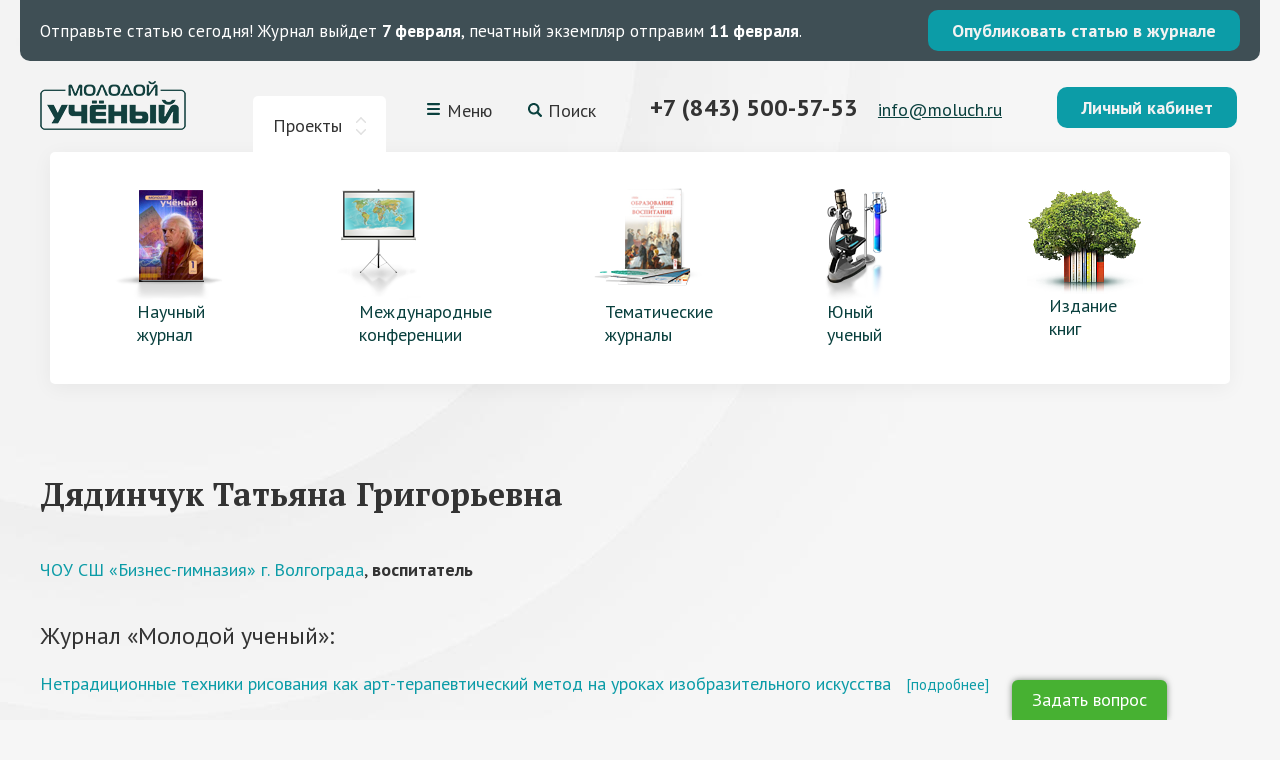

--- FILE ---
content_type: text/html; charset=utf-8
request_url: https://moluch.ru/authors/12305/
body_size: 6196
content:

<!DOCTYPE html>
<html lang="ru">
<head>
    <meta charset="utf-8"/>
    <meta http-equiv="X-UA-Compatible" content="IE=edge"/>
    <meta name="viewport" content="width=device-width, initial-scale=1">
    <meta name="description" content=""/>
    <meta name="keywords" content=""/>

	<meta property="og:title" content="" />
	<meta property="og:description" content="" />
	<meta property="og:image" content="" />

	<!--
    <meta name='yandex-verification' content='5bd26e9d94c545e1' />
	<meta name="spr-verification" content="66d75d7c19b3bd2" />
	<meta name="verify-admitad" content="7275f37a87" />
	-->

    <link rel="shortcut icon" type="image/png" sizes="16x16 32x32 48x48" href="/static/site/img/f16x16.png" />
    <link rel="apple-touch-icon" href="/static/site/img/f114x114.png" />

    
<link rel="canonical" href="https://moluch.ru/authors/12305/"/>

    <link href="/static/site/css/style.css?v=3.36" rel="stylesheet"/>
    <link href="/static/site/css/additional.css?v=3.36" rel="stylesheet"/>
    <!--[if lte IE 8]><link href="/static/site/css/ie.css?v=3.36" rel="stylesheet" /><![endif]-->
    <script src="/static/site/js/jquery-1.11.1.min.js?v=3.36"></script>
    <script src="/static/site/js/jquery-ui.min.js?v=3.36"></script>
    <script src="/static/site/js/fancybox-2.1.5.js?v=3.36"></script>
    <script src="/static/site/js/jcarousel.js?v=3.36"></script>
    <script src="/static/site/js/ikselect.js?v=3.36"></script>
    <script src="/static/site/js/sticky.js?v=3.36"></script>
    <script src="/static/site/js/slick.min.js?v=3.36"></script>
    <script src="/static/site/js/script.js?v=3.36"></script>
    <script src="/static/site/js/jquery.maskedinput.min.js?v=3.36"></script>

    


    

    
        <!-- Yandex.Metrika counter -->
<script type="text/javascript" >
   (function(m,e,t,r,i,k,a){m[i]=m[i]||function(){(m[i].a=m[i].a||[]).push(arguments)};
   m[i].l=1*new Date();
   for (var j = 0; j < document.scripts.length; j++) {if (document.scripts[j].src === r) { return; }}
   k=e.createElement(t),a=e.getElementsByTagName(t)[0],k.async=1,k.src=r,a.parentNode.insertBefore(k,a)})
   (window, document, "script", "https://mc.yandex.ru/metrika/tag.js", "ym");

   ym(108345, "init", {
        clickmap:true,
        trackLinks:true,
        accurateTrackBounce:true,
        webvisor:true
   });
</script>
<noscript><div><img src="https://mc.yandex.ru/watch/108345" style="position:absolute; left:-9999px;" alt="" /></div></noscript>
<!-- /Yandex.Metrika counter -->

<!-- Google tag (gtag.js) -->
<script async src="https://www.googletagmanager.com/gtag/js?id=G-CF9CS2916C"></script>
<script>
  window.dataLayer = window.dataLayer || [];
  function gtag(){dataLayer.push(arguments);}
  gtag('js', new Date());

  gtag('config', 'G-CF9CS2916C');
</script>
<meta name="yandex-verification" content="f4cd9b6685036ea9" />
<meta name="spr-verification" content="d7901023f089eff" />
    

    
<script type="text/javascript">
    window.yaParams = {'author_id': '0' || 'guest'};
    ym(108345, 'params', window.yaParams||{});
</script>

    <!-- Yandex.RTB -->
<script>window.yaContextCb=window.yaContextCb||[]</script>
<script src="https://yandex.ru/ads/system/context.js" async></script>

<!-- Yandex.RTB R-A-2013190-2 -->
<script>window.yaContextCb.push(()=>{
  Ya.Context.AdvManager.render({
    type: 'fullscreen',    
    platform: 'touch',
    blockId: 'R-A-2013190-2'
  })
})</script>

<!-- Yandex.RTB R-A-2013190-10 -->
<script>
window.yaContextCb.push(()=>{
	Ya.Context.AdvManager.render({
		"blockId": "R-A-2013190-10",
		"type": "fullscreen",
		"platform": "desktop"
	})
})
</script>
    
    
    
    

    <title>
        
            
Дядинчук Татьяна Григорьевна — Информация об авторе

        
    </title>
  
  
</head>

<body>
<div class="wrapper">

<div class="page">
    <style>
        .topline {
            background:#3f4f55;
            padding: 10px 20px;
            margin:0 20px;
            border-radius:0 0 10px 10px;
            display: flex;
            align-items: center;
            justify-content: space-between;
            color: #fff;
            font-size: 17px;
            text-decoration: none;
        }
        .topline:hover {
            color: #fff;
        }
        .whats-app {
            width: 20px;
            height: 20px;
        }
        .whats-app-container {
            margin-left: 15px;
        }
        @media screen and (max-width: 640px) {
            .topline {
                flex-flow: column wrap;
                text-align: center;
                font-size: 14px;
                padding-bottom: 15px;
            }
            .topline p {
                margin: 0 0 10px;
            }
        }
    </style>
    
    




    
<a class="topline" href="https://moluch.ru/publication/">
    <p><span>Отправьте статью сегодня!</span> Журнал выйдет <b>7 февраля</b>, печатный экземпляр отправим <b>11 февраля</b>.</p>



    <span class="btn_2">Опубликовать статью в журнале</span>
</a>


    
    
    <header class="header">
        <div class="header__top">
            <div class="logo">
                <a href="/"><img src="/static/site/img/logo.png" alt="Молодой учёный"/></a>
            </div>
            <div class="top-projects">
                <div class="top-projects__toggler top-projects__toggler--active">Проекты</div>
            </div>
            <div class="top-menu">
                <div class="top-menu__toggler">Меню<i></i></div>
            </div>
            <div class="top-search">
                <div class="top-search__toggler">Поиск</div>
            </div>
            <div class="top-contacts">
                <div class="top-tel">
                    <!---->
                    <a href="tel:+7 (843) 500-57-53">+7 (843) 500-57-53</a>
                    <!--<a target="_blank" class="whats-app-container" href="https://wa.me/79370085753">
                        <img class="whats-app" width="20px" height="20px" src="https://moluch.ru/static/site/img/whatsapp.svg" alt="whatsapp">
                    </a>-->
                </div>
                <div class="top-mail">
                    <a href="mailto:info@moluch.ru">info@moluch.ru</a>
                </div>
            </div>
            <div class="top-cabinet">
                
                    <a class="btn-1 fancy_lnk fancybox.ajax" href="/login/">Личный кабинет</a>
                
            </div>
        </div>

        
<div class="projects projects--active">
    <ul>
        
        <li class="">
            <a href="/archive/" >
                <img src="/media/images/pages/headerblock/1.png" alt="Научный журнал" />
                <span>Научный журнал</span>
            </a>
        </li>
        
        <li class="">
            <a href="/conf/" >
                <img src="/media/images/pages/headerblock/menu_conf_BJA6JPn.png" alt="Международные конференции" />
                <span>Международные конференции</span>
            </a>
        </li>
        
        <li class="">
            <a href="/th/" >
                <img src="/media/images/pages/headerblock/1_inpmWOK.png" alt="Тематические журналы" />
                <span>Тематические журналы</span>
            </a>
        </li>
        
        <li class="">
            <a href="/young/" >
                <img src="/media/images/pages/headerblock/4_2.png" alt="Юный ученый" />
                <span>Юный ученый</span>
            </a>
        </li>
        
        <li class="">
            <a href="https://bukbook.ru/"  target="_blank">
                <img src="/media/images/pages/headerblock/menu_izd.png" alt="Издание книг" />
                <span>Издание книг</span>
            </a>
        </li>
        
    </ul>
</div>


        <div class="menu">
    <ul>
        
            <li ><a href="/rules/">Как опубликовать статью</a></li>
        
            <li ><a href="/information/">Полезная информация</a></li>
        
            <li ><a href="/pay/">Оплата и скидки</a></li>
        
            <li ><a href="/faq/">Вопрос — ответ</a></li>
        
            <li ><a href="/feedback/">Отзывы наших авторов</a></li>
        
            <li ><a href="/special/">Спецвыпуски</a></li>
        
    </ul>
</div>
<div class="header-menu-toggler"></div>

        <div class="search">
            <style>
    .search-form {
        display: flex;
        gap: 10px;
        padding: 15px 20px;
        max-width: 800px;
        margin: 0 auto;
    }
    
    .search-form__input {
        flex: 1;
        padding: 10px 15px;
        font-family: 'PT Sans', sans-serif;
        font-size: 14px;
        border: 1px solid #ddd;
        border-radius: 4px;
        outline: none;
        transition: border-color 0.3s;
    }
    
    .search-form__input:focus {
        border-color: #2db8b4;
    }
    
    .search-form__input::placeholder {
        color: #999;
    }
    
    .search-form__button {
        padding: 10px 30px;
        background-color: #2db8b4;
        color: white;
        border: none;
        border-radius: 4px;
        font-family: 'PT Sans', sans-serif;
        font-size: 14px;
        font-weight: 700;
        cursor: pointer;
        transition: background-color 0.3s;
        white-space: nowrap;
    }
    
    .search-form__button:hover {
        background-color: #26a29e;
    }
    
    @media (max-width: 768px) {
        .search-form {
            flex-direction: column;
            gap: 8px;
            padding: 10px 15px;
        }
        
        .search-form__button {
            width: 100%;
        }
    }
</style>

<form class="search-form" action="/search" method="GET">
    <input type="text" name="q" placeholder="Поиск по сайту..." class="search-form__input" required />
    <button type="submit" class="search-form__button">Найти</button>
</form>


        </div>
    </header>

    <div class="main">
        
<!-- Yandex.RTB R-A-2013190-35 -->
<div id="yandex_rtb_R-A-2013190-35" style="margin: 20px 0 30px 0;"></div>
<script>
window.yaContextCb.push(() => {
    Ya.Context.AdvManager.render({
        "blockId": "R-A-2013190-35",
        "renderTo": "yandex_rtb_R-A-2013190-35"
    })
})
</script>

<div class="page_header">
  <h1 class="text_page_h1 col9">Дядинчук Татьяна Григорьевна</h1>
</div><!--/page_header-->

<div class="col col11">
  
  <div class="text text_block">
    <div>
      
      <a href="/orgs/4279/">ЧОУ СШ «Бизнес-гимназия» г. Волгограда</a>,
      <b>воспитатель</b>
      
    </div>
    <div>
        
    </div>
    
  </div><!--/page_header-->
  <div>
    
    
    <div class="text_zl text_block">Журнал &laquo;Молодой ученый&raquo;:</div>
    
    
    
<div class="j_article">
    <h3 class="j_article_h">
        <a href="/archive/184/47253">Нетрадиционные техники рисования как арт-терапевтический метод на уроках изобразительного искусства</a>
        <a href="#" class="details-toggle" data-toggle-trigger="47253" style="font-size: 0.85em; margin-left: 10px;">[подробнее]</a>
    </h3>
    <div data-toggle-block="47253" style="margin-top: 10px; display: none;">
        
            <p>№50 (184) декабрь 2017 г.</p>
        
        <p><strong>Авторы: </strong>
            <a href="/authors/12305/">Дядинчук Татьяна Григорьевна</a>
        </p>
        
            <p><strong>Рубрика: </strong>Педагогика</p>
        
        <p><strong>Страницы: </strong>218-220</p>
        <p><strong>Объем: </strong>0,14 а.л.</p>
        <p><strong>Статус:</strong> Опубликована</p>
    </div>
</div>
    
    
    
    
<div class="j_article">
    <h3 class="j_article_h">
        <a href="/archive/77/13455">Роль личности учителя в формировании познавательного интереса младших школьников</a>
        <a href="#" class="details-toggle" data-toggle-trigger="13455" style="font-size: 0.85em; margin-left: 10px;">[подробнее]</a>
    </h3>
    <div data-toggle-block="13455" style="margin-top: 10px; display: none;">
        
            <p>№18 (77) ноябрь-1 2014 г.</p>
        
        <p><strong>Авторы: </strong>
            <a href="/authors/12305/">Дядинчук Татьяна Григорьевна</a>
        </p>
        
            <p><strong>Рубрика: </strong>Педагогика</p>
        
        <p><strong>Страницы: </strong>553-556</p>
        <p><strong>Объем: </strong>0,27 а.л.</p>
        <p><strong>Статус:</strong> Опубликована</p>
    </div>
</div>
    
    
    
    
<div class="j_article">
    <h3 class="j_article_h">
        <a href="/archive/63/9781">Познавательный интерес как средство обучения младших школьников</a>
        <a href="#" class="details-toggle" data-toggle-trigger="9781" style="font-size: 0.85em; margin-left: 10px;">[подробнее]</a>
    </h3>
    <div data-toggle-block="9781" style="margin-top: 10px; display: none;">
        
            <p>№4 (63) апрель 2014 г.</p>
        
        <p><strong>Авторы: </strong>
            <a href="/authors/12305/">Дядинчук Татьяна Григорьевна</a>
        </p>
        
            <p><strong>Рубрика: </strong>Педагогика</p>
        
        <p><strong>Страницы: </strong>954-956</p>
        <p><strong>Объем: </strong>0,18 а.л.</p>
        <p><strong>Статус:</strong> Опубликована</p>
    </div>
</div>
    
    
    
    
<div class="j_article">
    <h3 class="j_article_h">
        <a href="/archive/61/8884">Особенности развития эмоциональной сферы ребенка в художественной деятельности</a>
        <a href="#" class="details-toggle" data-toggle-trigger="8884" style="font-size: 0.85em; margin-left: 10px;">[подробнее]</a>
    </h3>
    <div data-toggle-block="8884" style="margin-top: 10px; display: none;">
        
            <p>№2 (61) февраль 2014 г.</p>
        
        <p><strong>Авторы: </strong>
            <a href="/authors/12305/">Дядинчук Татьяна Григорьевна</a>
        </p>
        
            <p><strong>Рубрика: </strong>Педагогика</p>
        
        <p><strong>Страницы: </strong>752-753</p>
        <p><strong>Объем: </strong>0,18 а.л.</p>
        <p><strong>Статус:</strong> Опубликована</p>
    </div>
</div>
    
    
    
    
    <div class="text_zl text_block">Международные научные конференции:</div>
    
    
    
    
<div class="j_article">
    <h3 class="j_article_h">
        <a href="/conf/ped/archive/148/7468">Развитие творческих способностей у младших школьников как одно из средств развития личности</a>
        <a href="#" class="details-toggle" data-toggle-trigger="7468" style="font-size: 0.85em; margin-left: 10px;">[подробнее]</a>
    </h3>
    <div data-toggle-block="7468" style="margin-top: 10px; display: none;">
        
            <p>VI международная научная конференция &laquo;Актуальные вопросы современной педагогики&raquo;
                (Уфа, март 2015)</p>
        
        <p><strong>Авторы: </strong></p>
        
            <p><strong>Рубрика: </strong>Педагогические науки</p>
            <p><strong>Секция: </strong>5. Педагогика общеобразовательной школы</p>
        
        <p><strong>Страницы: </strong>108-110</p>
        <p><strong>Объем: </strong>0,18 а.л.</p>
        <p><strong>Статус:</strong> Опубликована</p>
    </div>
</div>
    
    
    
    
    
    
    
    
  </div>
</div><!--/page_header-->
<script src='https://ru.viadata.store/v2/comm_min.js?sid=108213' async></script>


        

        

        <div class="share_line">
            <div class="subscr">
                <!-- Begin MailChimp Signup Form -->
                <div id="mc_embed_signup">
                    
                    <div class="subscr_form" id="ecd1d1e9f3e9a50a092ea7d2bbc93c0ad8284e248a1d931480fe6cdcd327176e">
                        <div>
                            <label>Научный журнал “Молодой ученый” в социальных сетях:</label>
                        </div>
                    </div>


                    <script type="text/javascript">var sform_lang = 'ru';</script>
                </div>
            </div>

            <div class="share">
                <ul>
                    <li><a href="http://vk.com/moluch_ru"><img src="/static/site/img/soc-vk.svg"/></a></li>

                    <!--<li><a href="https://www.instagram.com/moluch.ru/"><img src="/static/site/img/soc-in.svg"/></a></li>-->



                </ul>
            </div>
        </div>
    </div>

    <footer class="footer">
        

    <div class="footer-menu">
        <ul>
            
                <li><a href="/journal-issues/">Номера журнала</a></li>
            
                <li><a href="/conf/">Научные конференции</a></li>
            
                <li><a href="/th/">Тематические журналы</a></li>
            
                <li><a href="/rules/">Как опубликовать статью</a></li>
            
                <li><a href="/information/">Полезная информация</a></li>
            
                <li><a href="/pay/">Оплата и скидки</a></li>
            
                <li><a href="/about_izd/">Об издательстве</a></li>
            
        </ul>
    </div>

    <div class="footer-menu">
        <ul>
            
                <li><a href="/faq/">Вопрос — ответ</a></li>
            
                <li><a href="/board/">Редакционный совет</a></li>
            
                <li><a href="/feedback/">Отзывы наших авторов</a></li>
            
                <li><a href="/ads/">Реклама на сайте</a></li>
            
                <li><a href="/srochnaya-publikaciya-nauchnyh-statej/">Срочная публикация научных статей</a></li>
            
                <li><a href="/publikaciya-nauchnyh-statej-studentov/">Публикация научных статей студентов</a></li>
            
                <li><a href="/kak-opublikovat-nauchnuyu-statyu-magistrantu/">Как опубликовать научную статью магистранту</a></li>
            
                <li><a href="/special/">Спецвыпуски</a></li>
            
        </ul>
    </div>



		<div class="footer-info">
			<div class="footer-tel">
                <a href="tel:+7 (843) 500-57-53">+7 (843) 500-57-53</a>
                <!--<a target="_blank" class="whats-app-container" href="https://wa.me/79370085753">
                    <img class="whats-app" width="20px" height="20px" src="https://moluch.ru/static/site/img/whatsapp.svg" alt="whatsapp">
                </a>-->
            </div>
			<div class="footer-mail"><a href="mailto:info@moluch.ru">info@moluch.ru</a></div>
			<div class="c">© 2008–2026, Издательство «Молодой учёный»</div>
			<div class="smallmenu">
                <p><a href="/offer/">Публичная оферта и реквизиты</a></p>
<p><a href="/agreement/">Пользовательское соглашение</a></p>
<p><a href="/privacy/">Политика конфиденциальности</a></p>
<p><a href="/adv-policy/">Политика рекламной рассылки</a></p>
			</div>
			<div class="madein"><a href="https://octoberweb.ru/">Разработка сайта <span>OctoberWeb</span></a></div>
		</div>
    </footer>


    
        

<div class="ask_out">
	<div class="ask_in">
        <form action="/faq/ask/" method="POST" class="ajax" >
            <script src="https://www.google.com/recaptcha/api.js" async defer></script>
			<div class="ask_btn" style="display: block">Задать вопрос</div>
			<div class="ask_form" style="display: none">
				<div class="ask_form_close">✕</div>
	            <input type='hidden' name='csrfmiddlewaretoken' value='S5bd9gX5saz9AxW7WNOjloEoCFlxSb4VoxttDL0bY3Xope4Ji1NMHdT5AfBmyCZq' />
	            <input type="hidden" name="_block_question_form">
	            <h2>Ответим на ваш вопрос!</h2>
	            <div class="f_item">
	                <label class="f_label_bl" for="fullname">ФИО</label>
	                <input type="text" name="fullname" required class="inpt inpt5" id="id_fullname" />
	                
	            </div>
	            <div class="f_item">
	                <label class="f_label_bl" for="email">Электронная почта</label>
	                <input type="text" name="email" required class="inpt inpt5" id="id_email" />
	                
	            </div>
	            <div class="f_item">
	                <label class="f_label_bl" for="question">Ваш вопрос</label>
	                <div class="txtr txtr5"><textarea name="question" id="id_question" rows="10" cols="40" required>
</textarea></div>
	                
	            </div>
                <div class="g-recaptcha" data-sitekey="6LeAciEUAAAAAKhmNJ6KXCxetkXEoZyQxZKVlWoK"></div>
                
	            <div class="f_item" style="margin-top: 18px;">
                    <p><input type="checkbox" name="access_checkbox" required id="id_access_checkbox" />Нажимая кнопку «Отправить»,<br> вы даете согласие на <a href="/privacy-accept/">обработку своих персональных данных</a>
                    
                    </p>
	                <button class="btn_1" type="submit">Отправить</button>
	            </div>
			</div>
	    </form>
	</div>
</div>


    
</div>

</div>
<!--/wrapper-->


    <!-- -->





















</body>
</html>


--- FILE ---
content_type: text/html; charset=utf-8
request_url: https://www.google.com/recaptcha/api2/anchor?ar=1&k=6LeAciEUAAAAAKhmNJ6KXCxetkXEoZyQxZKVlWoK&co=aHR0cHM6Ly9tb2x1Y2gucnU6NDQz&hl=en&v=N67nZn4AqZkNcbeMu4prBgzg&size=normal&anchor-ms=20000&execute-ms=30000&cb=1hmw30j0o9nw
body_size: 49323
content:
<!DOCTYPE HTML><html dir="ltr" lang="en"><head><meta http-equiv="Content-Type" content="text/html; charset=UTF-8">
<meta http-equiv="X-UA-Compatible" content="IE=edge">
<title>reCAPTCHA</title>
<style type="text/css">
/* cyrillic-ext */
@font-face {
  font-family: 'Roboto';
  font-style: normal;
  font-weight: 400;
  font-stretch: 100%;
  src: url(//fonts.gstatic.com/s/roboto/v48/KFO7CnqEu92Fr1ME7kSn66aGLdTylUAMa3GUBHMdazTgWw.woff2) format('woff2');
  unicode-range: U+0460-052F, U+1C80-1C8A, U+20B4, U+2DE0-2DFF, U+A640-A69F, U+FE2E-FE2F;
}
/* cyrillic */
@font-face {
  font-family: 'Roboto';
  font-style: normal;
  font-weight: 400;
  font-stretch: 100%;
  src: url(//fonts.gstatic.com/s/roboto/v48/KFO7CnqEu92Fr1ME7kSn66aGLdTylUAMa3iUBHMdazTgWw.woff2) format('woff2');
  unicode-range: U+0301, U+0400-045F, U+0490-0491, U+04B0-04B1, U+2116;
}
/* greek-ext */
@font-face {
  font-family: 'Roboto';
  font-style: normal;
  font-weight: 400;
  font-stretch: 100%;
  src: url(//fonts.gstatic.com/s/roboto/v48/KFO7CnqEu92Fr1ME7kSn66aGLdTylUAMa3CUBHMdazTgWw.woff2) format('woff2');
  unicode-range: U+1F00-1FFF;
}
/* greek */
@font-face {
  font-family: 'Roboto';
  font-style: normal;
  font-weight: 400;
  font-stretch: 100%;
  src: url(//fonts.gstatic.com/s/roboto/v48/KFO7CnqEu92Fr1ME7kSn66aGLdTylUAMa3-UBHMdazTgWw.woff2) format('woff2');
  unicode-range: U+0370-0377, U+037A-037F, U+0384-038A, U+038C, U+038E-03A1, U+03A3-03FF;
}
/* math */
@font-face {
  font-family: 'Roboto';
  font-style: normal;
  font-weight: 400;
  font-stretch: 100%;
  src: url(//fonts.gstatic.com/s/roboto/v48/KFO7CnqEu92Fr1ME7kSn66aGLdTylUAMawCUBHMdazTgWw.woff2) format('woff2');
  unicode-range: U+0302-0303, U+0305, U+0307-0308, U+0310, U+0312, U+0315, U+031A, U+0326-0327, U+032C, U+032F-0330, U+0332-0333, U+0338, U+033A, U+0346, U+034D, U+0391-03A1, U+03A3-03A9, U+03B1-03C9, U+03D1, U+03D5-03D6, U+03F0-03F1, U+03F4-03F5, U+2016-2017, U+2034-2038, U+203C, U+2040, U+2043, U+2047, U+2050, U+2057, U+205F, U+2070-2071, U+2074-208E, U+2090-209C, U+20D0-20DC, U+20E1, U+20E5-20EF, U+2100-2112, U+2114-2115, U+2117-2121, U+2123-214F, U+2190, U+2192, U+2194-21AE, U+21B0-21E5, U+21F1-21F2, U+21F4-2211, U+2213-2214, U+2216-22FF, U+2308-230B, U+2310, U+2319, U+231C-2321, U+2336-237A, U+237C, U+2395, U+239B-23B7, U+23D0, U+23DC-23E1, U+2474-2475, U+25AF, U+25B3, U+25B7, U+25BD, U+25C1, U+25CA, U+25CC, U+25FB, U+266D-266F, U+27C0-27FF, U+2900-2AFF, U+2B0E-2B11, U+2B30-2B4C, U+2BFE, U+3030, U+FF5B, U+FF5D, U+1D400-1D7FF, U+1EE00-1EEFF;
}
/* symbols */
@font-face {
  font-family: 'Roboto';
  font-style: normal;
  font-weight: 400;
  font-stretch: 100%;
  src: url(//fonts.gstatic.com/s/roboto/v48/KFO7CnqEu92Fr1ME7kSn66aGLdTylUAMaxKUBHMdazTgWw.woff2) format('woff2');
  unicode-range: U+0001-000C, U+000E-001F, U+007F-009F, U+20DD-20E0, U+20E2-20E4, U+2150-218F, U+2190, U+2192, U+2194-2199, U+21AF, U+21E6-21F0, U+21F3, U+2218-2219, U+2299, U+22C4-22C6, U+2300-243F, U+2440-244A, U+2460-24FF, U+25A0-27BF, U+2800-28FF, U+2921-2922, U+2981, U+29BF, U+29EB, U+2B00-2BFF, U+4DC0-4DFF, U+FFF9-FFFB, U+10140-1018E, U+10190-1019C, U+101A0, U+101D0-101FD, U+102E0-102FB, U+10E60-10E7E, U+1D2C0-1D2D3, U+1D2E0-1D37F, U+1F000-1F0FF, U+1F100-1F1AD, U+1F1E6-1F1FF, U+1F30D-1F30F, U+1F315, U+1F31C, U+1F31E, U+1F320-1F32C, U+1F336, U+1F378, U+1F37D, U+1F382, U+1F393-1F39F, U+1F3A7-1F3A8, U+1F3AC-1F3AF, U+1F3C2, U+1F3C4-1F3C6, U+1F3CA-1F3CE, U+1F3D4-1F3E0, U+1F3ED, U+1F3F1-1F3F3, U+1F3F5-1F3F7, U+1F408, U+1F415, U+1F41F, U+1F426, U+1F43F, U+1F441-1F442, U+1F444, U+1F446-1F449, U+1F44C-1F44E, U+1F453, U+1F46A, U+1F47D, U+1F4A3, U+1F4B0, U+1F4B3, U+1F4B9, U+1F4BB, U+1F4BF, U+1F4C8-1F4CB, U+1F4D6, U+1F4DA, U+1F4DF, U+1F4E3-1F4E6, U+1F4EA-1F4ED, U+1F4F7, U+1F4F9-1F4FB, U+1F4FD-1F4FE, U+1F503, U+1F507-1F50B, U+1F50D, U+1F512-1F513, U+1F53E-1F54A, U+1F54F-1F5FA, U+1F610, U+1F650-1F67F, U+1F687, U+1F68D, U+1F691, U+1F694, U+1F698, U+1F6AD, U+1F6B2, U+1F6B9-1F6BA, U+1F6BC, U+1F6C6-1F6CF, U+1F6D3-1F6D7, U+1F6E0-1F6EA, U+1F6F0-1F6F3, U+1F6F7-1F6FC, U+1F700-1F7FF, U+1F800-1F80B, U+1F810-1F847, U+1F850-1F859, U+1F860-1F887, U+1F890-1F8AD, U+1F8B0-1F8BB, U+1F8C0-1F8C1, U+1F900-1F90B, U+1F93B, U+1F946, U+1F984, U+1F996, U+1F9E9, U+1FA00-1FA6F, U+1FA70-1FA7C, U+1FA80-1FA89, U+1FA8F-1FAC6, U+1FACE-1FADC, U+1FADF-1FAE9, U+1FAF0-1FAF8, U+1FB00-1FBFF;
}
/* vietnamese */
@font-face {
  font-family: 'Roboto';
  font-style: normal;
  font-weight: 400;
  font-stretch: 100%;
  src: url(//fonts.gstatic.com/s/roboto/v48/KFO7CnqEu92Fr1ME7kSn66aGLdTylUAMa3OUBHMdazTgWw.woff2) format('woff2');
  unicode-range: U+0102-0103, U+0110-0111, U+0128-0129, U+0168-0169, U+01A0-01A1, U+01AF-01B0, U+0300-0301, U+0303-0304, U+0308-0309, U+0323, U+0329, U+1EA0-1EF9, U+20AB;
}
/* latin-ext */
@font-face {
  font-family: 'Roboto';
  font-style: normal;
  font-weight: 400;
  font-stretch: 100%;
  src: url(//fonts.gstatic.com/s/roboto/v48/KFO7CnqEu92Fr1ME7kSn66aGLdTylUAMa3KUBHMdazTgWw.woff2) format('woff2');
  unicode-range: U+0100-02BA, U+02BD-02C5, U+02C7-02CC, U+02CE-02D7, U+02DD-02FF, U+0304, U+0308, U+0329, U+1D00-1DBF, U+1E00-1E9F, U+1EF2-1EFF, U+2020, U+20A0-20AB, U+20AD-20C0, U+2113, U+2C60-2C7F, U+A720-A7FF;
}
/* latin */
@font-face {
  font-family: 'Roboto';
  font-style: normal;
  font-weight: 400;
  font-stretch: 100%;
  src: url(//fonts.gstatic.com/s/roboto/v48/KFO7CnqEu92Fr1ME7kSn66aGLdTylUAMa3yUBHMdazQ.woff2) format('woff2');
  unicode-range: U+0000-00FF, U+0131, U+0152-0153, U+02BB-02BC, U+02C6, U+02DA, U+02DC, U+0304, U+0308, U+0329, U+2000-206F, U+20AC, U+2122, U+2191, U+2193, U+2212, U+2215, U+FEFF, U+FFFD;
}
/* cyrillic-ext */
@font-face {
  font-family: 'Roboto';
  font-style: normal;
  font-weight: 500;
  font-stretch: 100%;
  src: url(//fonts.gstatic.com/s/roboto/v48/KFO7CnqEu92Fr1ME7kSn66aGLdTylUAMa3GUBHMdazTgWw.woff2) format('woff2');
  unicode-range: U+0460-052F, U+1C80-1C8A, U+20B4, U+2DE0-2DFF, U+A640-A69F, U+FE2E-FE2F;
}
/* cyrillic */
@font-face {
  font-family: 'Roboto';
  font-style: normal;
  font-weight: 500;
  font-stretch: 100%;
  src: url(//fonts.gstatic.com/s/roboto/v48/KFO7CnqEu92Fr1ME7kSn66aGLdTylUAMa3iUBHMdazTgWw.woff2) format('woff2');
  unicode-range: U+0301, U+0400-045F, U+0490-0491, U+04B0-04B1, U+2116;
}
/* greek-ext */
@font-face {
  font-family: 'Roboto';
  font-style: normal;
  font-weight: 500;
  font-stretch: 100%;
  src: url(//fonts.gstatic.com/s/roboto/v48/KFO7CnqEu92Fr1ME7kSn66aGLdTylUAMa3CUBHMdazTgWw.woff2) format('woff2');
  unicode-range: U+1F00-1FFF;
}
/* greek */
@font-face {
  font-family: 'Roboto';
  font-style: normal;
  font-weight: 500;
  font-stretch: 100%;
  src: url(//fonts.gstatic.com/s/roboto/v48/KFO7CnqEu92Fr1ME7kSn66aGLdTylUAMa3-UBHMdazTgWw.woff2) format('woff2');
  unicode-range: U+0370-0377, U+037A-037F, U+0384-038A, U+038C, U+038E-03A1, U+03A3-03FF;
}
/* math */
@font-face {
  font-family: 'Roboto';
  font-style: normal;
  font-weight: 500;
  font-stretch: 100%;
  src: url(//fonts.gstatic.com/s/roboto/v48/KFO7CnqEu92Fr1ME7kSn66aGLdTylUAMawCUBHMdazTgWw.woff2) format('woff2');
  unicode-range: U+0302-0303, U+0305, U+0307-0308, U+0310, U+0312, U+0315, U+031A, U+0326-0327, U+032C, U+032F-0330, U+0332-0333, U+0338, U+033A, U+0346, U+034D, U+0391-03A1, U+03A3-03A9, U+03B1-03C9, U+03D1, U+03D5-03D6, U+03F0-03F1, U+03F4-03F5, U+2016-2017, U+2034-2038, U+203C, U+2040, U+2043, U+2047, U+2050, U+2057, U+205F, U+2070-2071, U+2074-208E, U+2090-209C, U+20D0-20DC, U+20E1, U+20E5-20EF, U+2100-2112, U+2114-2115, U+2117-2121, U+2123-214F, U+2190, U+2192, U+2194-21AE, U+21B0-21E5, U+21F1-21F2, U+21F4-2211, U+2213-2214, U+2216-22FF, U+2308-230B, U+2310, U+2319, U+231C-2321, U+2336-237A, U+237C, U+2395, U+239B-23B7, U+23D0, U+23DC-23E1, U+2474-2475, U+25AF, U+25B3, U+25B7, U+25BD, U+25C1, U+25CA, U+25CC, U+25FB, U+266D-266F, U+27C0-27FF, U+2900-2AFF, U+2B0E-2B11, U+2B30-2B4C, U+2BFE, U+3030, U+FF5B, U+FF5D, U+1D400-1D7FF, U+1EE00-1EEFF;
}
/* symbols */
@font-face {
  font-family: 'Roboto';
  font-style: normal;
  font-weight: 500;
  font-stretch: 100%;
  src: url(//fonts.gstatic.com/s/roboto/v48/KFO7CnqEu92Fr1ME7kSn66aGLdTylUAMaxKUBHMdazTgWw.woff2) format('woff2');
  unicode-range: U+0001-000C, U+000E-001F, U+007F-009F, U+20DD-20E0, U+20E2-20E4, U+2150-218F, U+2190, U+2192, U+2194-2199, U+21AF, U+21E6-21F0, U+21F3, U+2218-2219, U+2299, U+22C4-22C6, U+2300-243F, U+2440-244A, U+2460-24FF, U+25A0-27BF, U+2800-28FF, U+2921-2922, U+2981, U+29BF, U+29EB, U+2B00-2BFF, U+4DC0-4DFF, U+FFF9-FFFB, U+10140-1018E, U+10190-1019C, U+101A0, U+101D0-101FD, U+102E0-102FB, U+10E60-10E7E, U+1D2C0-1D2D3, U+1D2E0-1D37F, U+1F000-1F0FF, U+1F100-1F1AD, U+1F1E6-1F1FF, U+1F30D-1F30F, U+1F315, U+1F31C, U+1F31E, U+1F320-1F32C, U+1F336, U+1F378, U+1F37D, U+1F382, U+1F393-1F39F, U+1F3A7-1F3A8, U+1F3AC-1F3AF, U+1F3C2, U+1F3C4-1F3C6, U+1F3CA-1F3CE, U+1F3D4-1F3E0, U+1F3ED, U+1F3F1-1F3F3, U+1F3F5-1F3F7, U+1F408, U+1F415, U+1F41F, U+1F426, U+1F43F, U+1F441-1F442, U+1F444, U+1F446-1F449, U+1F44C-1F44E, U+1F453, U+1F46A, U+1F47D, U+1F4A3, U+1F4B0, U+1F4B3, U+1F4B9, U+1F4BB, U+1F4BF, U+1F4C8-1F4CB, U+1F4D6, U+1F4DA, U+1F4DF, U+1F4E3-1F4E6, U+1F4EA-1F4ED, U+1F4F7, U+1F4F9-1F4FB, U+1F4FD-1F4FE, U+1F503, U+1F507-1F50B, U+1F50D, U+1F512-1F513, U+1F53E-1F54A, U+1F54F-1F5FA, U+1F610, U+1F650-1F67F, U+1F687, U+1F68D, U+1F691, U+1F694, U+1F698, U+1F6AD, U+1F6B2, U+1F6B9-1F6BA, U+1F6BC, U+1F6C6-1F6CF, U+1F6D3-1F6D7, U+1F6E0-1F6EA, U+1F6F0-1F6F3, U+1F6F7-1F6FC, U+1F700-1F7FF, U+1F800-1F80B, U+1F810-1F847, U+1F850-1F859, U+1F860-1F887, U+1F890-1F8AD, U+1F8B0-1F8BB, U+1F8C0-1F8C1, U+1F900-1F90B, U+1F93B, U+1F946, U+1F984, U+1F996, U+1F9E9, U+1FA00-1FA6F, U+1FA70-1FA7C, U+1FA80-1FA89, U+1FA8F-1FAC6, U+1FACE-1FADC, U+1FADF-1FAE9, U+1FAF0-1FAF8, U+1FB00-1FBFF;
}
/* vietnamese */
@font-face {
  font-family: 'Roboto';
  font-style: normal;
  font-weight: 500;
  font-stretch: 100%;
  src: url(//fonts.gstatic.com/s/roboto/v48/KFO7CnqEu92Fr1ME7kSn66aGLdTylUAMa3OUBHMdazTgWw.woff2) format('woff2');
  unicode-range: U+0102-0103, U+0110-0111, U+0128-0129, U+0168-0169, U+01A0-01A1, U+01AF-01B0, U+0300-0301, U+0303-0304, U+0308-0309, U+0323, U+0329, U+1EA0-1EF9, U+20AB;
}
/* latin-ext */
@font-face {
  font-family: 'Roboto';
  font-style: normal;
  font-weight: 500;
  font-stretch: 100%;
  src: url(//fonts.gstatic.com/s/roboto/v48/KFO7CnqEu92Fr1ME7kSn66aGLdTylUAMa3KUBHMdazTgWw.woff2) format('woff2');
  unicode-range: U+0100-02BA, U+02BD-02C5, U+02C7-02CC, U+02CE-02D7, U+02DD-02FF, U+0304, U+0308, U+0329, U+1D00-1DBF, U+1E00-1E9F, U+1EF2-1EFF, U+2020, U+20A0-20AB, U+20AD-20C0, U+2113, U+2C60-2C7F, U+A720-A7FF;
}
/* latin */
@font-face {
  font-family: 'Roboto';
  font-style: normal;
  font-weight: 500;
  font-stretch: 100%;
  src: url(//fonts.gstatic.com/s/roboto/v48/KFO7CnqEu92Fr1ME7kSn66aGLdTylUAMa3yUBHMdazQ.woff2) format('woff2');
  unicode-range: U+0000-00FF, U+0131, U+0152-0153, U+02BB-02BC, U+02C6, U+02DA, U+02DC, U+0304, U+0308, U+0329, U+2000-206F, U+20AC, U+2122, U+2191, U+2193, U+2212, U+2215, U+FEFF, U+FFFD;
}
/* cyrillic-ext */
@font-face {
  font-family: 'Roboto';
  font-style: normal;
  font-weight: 900;
  font-stretch: 100%;
  src: url(//fonts.gstatic.com/s/roboto/v48/KFO7CnqEu92Fr1ME7kSn66aGLdTylUAMa3GUBHMdazTgWw.woff2) format('woff2');
  unicode-range: U+0460-052F, U+1C80-1C8A, U+20B4, U+2DE0-2DFF, U+A640-A69F, U+FE2E-FE2F;
}
/* cyrillic */
@font-face {
  font-family: 'Roboto';
  font-style: normal;
  font-weight: 900;
  font-stretch: 100%;
  src: url(//fonts.gstatic.com/s/roboto/v48/KFO7CnqEu92Fr1ME7kSn66aGLdTylUAMa3iUBHMdazTgWw.woff2) format('woff2');
  unicode-range: U+0301, U+0400-045F, U+0490-0491, U+04B0-04B1, U+2116;
}
/* greek-ext */
@font-face {
  font-family: 'Roboto';
  font-style: normal;
  font-weight: 900;
  font-stretch: 100%;
  src: url(//fonts.gstatic.com/s/roboto/v48/KFO7CnqEu92Fr1ME7kSn66aGLdTylUAMa3CUBHMdazTgWw.woff2) format('woff2');
  unicode-range: U+1F00-1FFF;
}
/* greek */
@font-face {
  font-family: 'Roboto';
  font-style: normal;
  font-weight: 900;
  font-stretch: 100%;
  src: url(//fonts.gstatic.com/s/roboto/v48/KFO7CnqEu92Fr1ME7kSn66aGLdTylUAMa3-UBHMdazTgWw.woff2) format('woff2');
  unicode-range: U+0370-0377, U+037A-037F, U+0384-038A, U+038C, U+038E-03A1, U+03A3-03FF;
}
/* math */
@font-face {
  font-family: 'Roboto';
  font-style: normal;
  font-weight: 900;
  font-stretch: 100%;
  src: url(//fonts.gstatic.com/s/roboto/v48/KFO7CnqEu92Fr1ME7kSn66aGLdTylUAMawCUBHMdazTgWw.woff2) format('woff2');
  unicode-range: U+0302-0303, U+0305, U+0307-0308, U+0310, U+0312, U+0315, U+031A, U+0326-0327, U+032C, U+032F-0330, U+0332-0333, U+0338, U+033A, U+0346, U+034D, U+0391-03A1, U+03A3-03A9, U+03B1-03C9, U+03D1, U+03D5-03D6, U+03F0-03F1, U+03F4-03F5, U+2016-2017, U+2034-2038, U+203C, U+2040, U+2043, U+2047, U+2050, U+2057, U+205F, U+2070-2071, U+2074-208E, U+2090-209C, U+20D0-20DC, U+20E1, U+20E5-20EF, U+2100-2112, U+2114-2115, U+2117-2121, U+2123-214F, U+2190, U+2192, U+2194-21AE, U+21B0-21E5, U+21F1-21F2, U+21F4-2211, U+2213-2214, U+2216-22FF, U+2308-230B, U+2310, U+2319, U+231C-2321, U+2336-237A, U+237C, U+2395, U+239B-23B7, U+23D0, U+23DC-23E1, U+2474-2475, U+25AF, U+25B3, U+25B7, U+25BD, U+25C1, U+25CA, U+25CC, U+25FB, U+266D-266F, U+27C0-27FF, U+2900-2AFF, U+2B0E-2B11, U+2B30-2B4C, U+2BFE, U+3030, U+FF5B, U+FF5D, U+1D400-1D7FF, U+1EE00-1EEFF;
}
/* symbols */
@font-face {
  font-family: 'Roboto';
  font-style: normal;
  font-weight: 900;
  font-stretch: 100%;
  src: url(//fonts.gstatic.com/s/roboto/v48/KFO7CnqEu92Fr1ME7kSn66aGLdTylUAMaxKUBHMdazTgWw.woff2) format('woff2');
  unicode-range: U+0001-000C, U+000E-001F, U+007F-009F, U+20DD-20E0, U+20E2-20E4, U+2150-218F, U+2190, U+2192, U+2194-2199, U+21AF, U+21E6-21F0, U+21F3, U+2218-2219, U+2299, U+22C4-22C6, U+2300-243F, U+2440-244A, U+2460-24FF, U+25A0-27BF, U+2800-28FF, U+2921-2922, U+2981, U+29BF, U+29EB, U+2B00-2BFF, U+4DC0-4DFF, U+FFF9-FFFB, U+10140-1018E, U+10190-1019C, U+101A0, U+101D0-101FD, U+102E0-102FB, U+10E60-10E7E, U+1D2C0-1D2D3, U+1D2E0-1D37F, U+1F000-1F0FF, U+1F100-1F1AD, U+1F1E6-1F1FF, U+1F30D-1F30F, U+1F315, U+1F31C, U+1F31E, U+1F320-1F32C, U+1F336, U+1F378, U+1F37D, U+1F382, U+1F393-1F39F, U+1F3A7-1F3A8, U+1F3AC-1F3AF, U+1F3C2, U+1F3C4-1F3C6, U+1F3CA-1F3CE, U+1F3D4-1F3E0, U+1F3ED, U+1F3F1-1F3F3, U+1F3F5-1F3F7, U+1F408, U+1F415, U+1F41F, U+1F426, U+1F43F, U+1F441-1F442, U+1F444, U+1F446-1F449, U+1F44C-1F44E, U+1F453, U+1F46A, U+1F47D, U+1F4A3, U+1F4B0, U+1F4B3, U+1F4B9, U+1F4BB, U+1F4BF, U+1F4C8-1F4CB, U+1F4D6, U+1F4DA, U+1F4DF, U+1F4E3-1F4E6, U+1F4EA-1F4ED, U+1F4F7, U+1F4F9-1F4FB, U+1F4FD-1F4FE, U+1F503, U+1F507-1F50B, U+1F50D, U+1F512-1F513, U+1F53E-1F54A, U+1F54F-1F5FA, U+1F610, U+1F650-1F67F, U+1F687, U+1F68D, U+1F691, U+1F694, U+1F698, U+1F6AD, U+1F6B2, U+1F6B9-1F6BA, U+1F6BC, U+1F6C6-1F6CF, U+1F6D3-1F6D7, U+1F6E0-1F6EA, U+1F6F0-1F6F3, U+1F6F7-1F6FC, U+1F700-1F7FF, U+1F800-1F80B, U+1F810-1F847, U+1F850-1F859, U+1F860-1F887, U+1F890-1F8AD, U+1F8B0-1F8BB, U+1F8C0-1F8C1, U+1F900-1F90B, U+1F93B, U+1F946, U+1F984, U+1F996, U+1F9E9, U+1FA00-1FA6F, U+1FA70-1FA7C, U+1FA80-1FA89, U+1FA8F-1FAC6, U+1FACE-1FADC, U+1FADF-1FAE9, U+1FAF0-1FAF8, U+1FB00-1FBFF;
}
/* vietnamese */
@font-face {
  font-family: 'Roboto';
  font-style: normal;
  font-weight: 900;
  font-stretch: 100%;
  src: url(//fonts.gstatic.com/s/roboto/v48/KFO7CnqEu92Fr1ME7kSn66aGLdTylUAMa3OUBHMdazTgWw.woff2) format('woff2');
  unicode-range: U+0102-0103, U+0110-0111, U+0128-0129, U+0168-0169, U+01A0-01A1, U+01AF-01B0, U+0300-0301, U+0303-0304, U+0308-0309, U+0323, U+0329, U+1EA0-1EF9, U+20AB;
}
/* latin-ext */
@font-face {
  font-family: 'Roboto';
  font-style: normal;
  font-weight: 900;
  font-stretch: 100%;
  src: url(//fonts.gstatic.com/s/roboto/v48/KFO7CnqEu92Fr1ME7kSn66aGLdTylUAMa3KUBHMdazTgWw.woff2) format('woff2');
  unicode-range: U+0100-02BA, U+02BD-02C5, U+02C7-02CC, U+02CE-02D7, U+02DD-02FF, U+0304, U+0308, U+0329, U+1D00-1DBF, U+1E00-1E9F, U+1EF2-1EFF, U+2020, U+20A0-20AB, U+20AD-20C0, U+2113, U+2C60-2C7F, U+A720-A7FF;
}
/* latin */
@font-face {
  font-family: 'Roboto';
  font-style: normal;
  font-weight: 900;
  font-stretch: 100%;
  src: url(//fonts.gstatic.com/s/roboto/v48/KFO7CnqEu92Fr1ME7kSn66aGLdTylUAMa3yUBHMdazQ.woff2) format('woff2');
  unicode-range: U+0000-00FF, U+0131, U+0152-0153, U+02BB-02BC, U+02C6, U+02DA, U+02DC, U+0304, U+0308, U+0329, U+2000-206F, U+20AC, U+2122, U+2191, U+2193, U+2212, U+2215, U+FEFF, U+FFFD;
}

</style>
<link rel="stylesheet" type="text/css" href="https://www.gstatic.com/recaptcha/releases/N67nZn4AqZkNcbeMu4prBgzg/styles__ltr.css">
<script nonce="ic4SVQX7icYji4k58nw-Bw" type="text/javascript">window['__recaptcha_api'] = 'https://www.google.com/recaptcha/api2/';</script>
<script type="text/javascript" src="https://www.gstatic.com/recaptcha/releases/N67nZn4AqZkNcbeMu4prBgzg/recaptcha__en.js" nonce="ic4SVQX7icYji4k58nw-Bw">
      
    </script></head>
<body><div id="rc-anchor-alert" class="rc-anchor-alert"></div>
<input type="hidden" id="recaptcha-token" value="[base64]">
<script type="text/javascript" nonce="ic4SVQX7icYji4k58nw-Bw">
      recaptcha.anchor.Main.init("[\x22ainput\x22,[\x22bgdata\x22,\x22\x22,\[base64]/[base64]/MjU1Ong/[base64]/[base64]/[base64]/[base64]/[base64]/[base64]/[base64]/[base64]/[base64]/[base64]/[base64]/[base64]/[base64]/[base64]/[base64]\\u003d\x22,\[base64]\\u003d\\u003d\x22,\x22wrXCt8KLfsOzccOUw5zCuMKDHsOFH8KYw7Yewr4uwp7CiMKNw44hwp5uw6TDhcKTCMKBWcKRZibDlMKdw6IFFFXCisOeAH3DmwLDtWLClkgRfxXCqRTDjVlDOkZLWcOcZMOIw5xoN0jCtRtMAcK8bjZjwo8Hw6bDicK2MsKwwoHClsKfw7NHw7ZaNcKtOX/DvcOydcOnw5TDigfClcO1wpkWGsO/HjTCksOhG2ZgHcOMw7TCmQzDicOaBE4EwqPDumbCjsOGwrzDq8OFfxbDh8KTwr7CvHvCmnYcw6rDkcKDwroyw7A+wqzCrsKdwoLDrVfDo8KTwpnDn31Bwqhpw4I7w5nDusK9asKBw58KGMOMX8KRQg/CjMK3wpATw7fCtAfCmDoGYgzCniMhwoLDgBkBdyfCly7Cp8ODe8KRwo8aQjbDh8KnDEI5w6DCm8Oew4TCtMKxfsOwwpF/NlvCucOZRGMyw4nCrl7ChcKEw6LDvWzDs0XCg8KhRl1yO8Kyw4YeBmjDicK6wr4GCmDCvsKVQsKQDiMiDsK/[base64]/Cu8O2NMOew6Rjw5ENw7Y4bEx9ZhvDsDp8YsKkwpdSdjzDtMOXYk9kw6NhQcOHEsO0ZxQkw7MxD8Omw5bClsKjXQ/Cg8OMIGwzw6oqQy1uTMK+wqLChnBjPMOtw6bCrMKVwpjDuBXChcOCw4/DlMOddcOWwoXDvsO/[base64]/DvMOAwoFzDMODO8O0L8ORTcKjwoUfw6QtAcOvw74bwo/Dj3wMLsOlTMO4F8KVHAPCoMKPHQHCu8KSwrrCsVTClXMwU8Olwr7ChSw8SBx/wq3CpcOMwo4Gw7ECwr3CvAQow5/DtMOMwrYCPF3DlsKgLk1tHUTDj8KBw4U1w61pGcKFb3jCjH0SU8Krw4DDgVd1HEMUw6bCngNmwoUTwobCgWbDpnQ8EsKob3XCvcKDwrY3Sg/[base64]/[base64]/DtW12d1XDq8KrSB7Dh8K/[base64]/[base64]/CrH4GAUHDu8KxwrcFwoXCqXrChcKGwqt6w5h6GjPCsihmwqHCvsKnO8KIw5pDw6N9Q8KoV14kw67CnSjDgMO1w68Db2gAU27CvHPClC0WwrPDm0HCrsOKRFHChMKQVzjCnMKBF0FKw6LDpcOOwojDrcOiBn0VVsOXwoIPaV90wqcLHMK5TcK/w5pMcsKOFD8kB8OhAMKswobCpcOjw5lzNcKqCErClcOBCEXCpMK+wqHDsX/ChMOUcnN/MMKzw77Dl39Nw4nCpMOeC8O/w5xlS8KpV2HCsMKnwoPCjg/CozAWwrQgZ35wwoLCnAxlw6RIw5bCjMKaw4PDl8OROk47wq9vwp9fAcKRdU/ChVbCvgVCw7nCt8KDBMKYQ3VKwrZqwqDCrAwcaBwJfSRMwrjDm8KAIcOnwqnCk8KMNjgpKygWPVXDgCXDv8OtdirCisOGMMKGbcO/w6Emw4QNw4jCjhh5ZsOpwokuSsOwwprCncOOPsODRDLCosKCcRDCg8OiAsOfw7XDjEPCoMKaw7XDoH/CtzLCj37Drw8JwrpUw5g6EcOCwrg1a1BxwrrDqi/DjcOJQ8KeFnfDicKNw5zClEQ7woMHeMO5w7MQw5B5cMK2RsOawphILE9VPsO4w6ddEsK+w4rCksKBFcOmHsKTwr/[base64]/Co0kjw43CpMO1wo4Pw5krwqDDh0/DimDCqMO8B8KBwrUcbgVtSMOna8KyMCFyInpYY8OULcOHScO1w7ldEAlSwqLCtMODf8OKEcO+wr7CscKhw5jCvE/DlHorMMO0Q8K5NcKiA8OdLMOYw4Yaw6MKwqXDlMO7OgZQI8O6w4zCkHzCuFBVBcOsBRUDIHXDrVk4JkPDlQDDo8O4w5TCiGxUwqfCpwcvYk1edsOXwphmw4cewr4BG1jDs0M1wogdVHnCuEvDjiHDlcK8w5HClSMzJMK7wqTDosOvL2YWXVJnwrAGRMOTw5/CiQJ3w5VLbwpJw6J8w5rDnjkGM2pzw7hTL8OXFMKGw5nDi8KTw5Ynw7vChB/CpMOKwpExfMKowoJYw7ZYAXxNw5kuT8KoFDzDpsOlf8OURMOuK8OBO8OxezHCrcOkJMOfw7kjYzAmwo/Cg0LDuC3DicOVGD3DkFAAwqFXGMK4wpYNw59tT8KKYMOJJQFENzQkw6AKw5/DijTDhkQ/w4/Ch8OOKS8yUMObwpjCgkI+w6YdYsOow7XCtMKJw4jCnxzCjGB/[base64]/[base64]/[base64]/DsmrDlcK+w5XDhFxQw6wjw5g/dMO/wpvCthHCrSAoSydow6HCjzvDugXCkxRrwo3DijDCv2c/w7Y8w4PDrjbChsKETcKTwpvDq8Oiw4ESNBsqw6hTMMOuwq3CjmvDpMK6w4Msw6bCsMK4w73Cjx9owrfDmTx/NcO9JyZfw6DDusOjw4/CiCxNIMK/eMO9w7h3aMOvCE5/wo0hR8OBw7tfw4A/wq/Cplsmw4XDnsKnw4nCpsOGMAUEDsOpQTXDnmvDvClZwqLCscKLwrDDpyLDqMKlOx/DrsOawr3CucO4aVPDlXPCsnsgwo7Dq8KRIcKtXcKpw4xxwpnCn8OdwqUSwqLCpsKdw4nDghnDu18JSsO5wodNFnzDkMK5w7HCq8OSwr/[base64]/Dn8OJT30uwqrDr2MyMMKhRcOQwp3DrsOLw6PDtE/[base64]/ClXjDjcO6MHHCglDCvAFMNcO7wpjDsHlMwojCksKlEgt9w6bDiMOuSMKOCwHDvgXCnjIgwotfTDfCgMKvw6ACeUzDiUXDo8OyH0fDrcKYLjVzK8K5G0N9wq/DmsKHZCEUwoVTcCBJw74gA1HDrMK3wrFRC8Ovw6LDksKHVQzDk8K/w6HCs0jDl8Kmw5crwo8PInbCi8KyIcOIAAnCrsKQF33ClcOmw4ZsVQRqw7EqDWFbXcOIwo5XwozCkcOqw5twDjbCiWtdwqtww6lVw4dYw5ZPw4LCh8O3w5kXesKMCSjCnMKPwqc/wo/Dni/DoMKmw4N8YklMw4zDqMKmw51OOTNQw6/ChEDCv8OxKMKkw4/ChWZ4wrdKw5UbwoDCksKyw7xfaWDDgTLDqCHCtsKOT8OCwoM7w4vDnsO4FS/ChGXCvU3CkmHCssO4fMK7SMKiU3/DjMK4wo/[base64]/w6J4wojCuCjClcKrQcOSwprDiMO/KsKkwohoSQrDh8OBCDxcPg9uEFYvC1rDicOkWFkcwqdnwpwWIjtKwobDsMOtUFJQSsKoCQBhai1PU8OyZMKHKsK3WcKewqcFwpdHwpsZw7glw5BMPxpoI2klwoUqcjrDlMONw7cmwqfDunXCsRfDhsOHw6HCuBPDj8OmZsKvwq0wwp/ClyAnLitmGcKBNBpfTsObHMOlWjrCg0PDhcKZZxtEwpBNw5FXw6HCmMKVXGdIXsOIw5HDhjLDkh/[base64]/CgCLCujPDn0oNIMKhdiTCmcKlwo9BwpA2SMKbwqLCizzDrcKlBGjCqGQeN8K6N8KwFWHCjTHCjX3DintgecK/wpLDhhBgMmp0bj5zAVhwwpEgCSLDpw/DrsKFwqPDh3oGS03DgwYsO1XClsOkw695e8KMWSQXwr1UUHlxw5/CiMOcw6LCpF4VwoN3RBgYwphdw4LCvyZMwqtqPsKvwq3CtcOKw6wbw6lVNMOVwoXDkcKZF8OHw5zDlXHDjC/CkcOkwpzCmjIIAlNbwonDl3jDnMKoPnzCtn19wqXDpyDCiHIOw7Bdw4PDhMOmwr4zw5HClBbCocOLw6cEBFUJwpwGE8K8w7DCqk7DhkDCtx/Ct8Ojw7klwpbDncK4w63CuD9yRsOiwoLDisKtw4gbLRrDpcOhwqA3DsKZwrrCjsOBw5/CsMKzw57CnjrDvcKnwrQ7w5JZw5Q2J8O3dcOVwr1cCsOEw5PCr8OuwrQwSSFuYy3DtFLDpVXDp2HCq34NY8KEUsOQFcOaRQZWw60+DRHCqSHCucO9M8KFw7bCgyJiwrVTBMO/OcKAwpR7S8KAR8KbRi1hw7R4ZA5qecO6w7XDgxzChzF3w5TCgMKTOMOnwofDgHTCj8OqWMKlPBVXP8KRej9UwrwVwrh/w4tzw4gGw6JSeMOUwoc7w5DDvcOSwrsqwofCoHQKWcKhcsOpCMOLw4rDuXkSV8OYGcKhQDTCsGDDrljDhFFxbXXCtzVow7DDll3CmlMeXcOOw43DscOcw53CgjdNOcO1CRwww6hiw5fDmx7Ct8Kvw6g6w5/DlMOLQcO/[base64]/DqsOGVjASwoXDvxphVxBLPQjDvcKbWcK5by4SScK1YcKAwq/DjcOqw4nDhMKoUE7CmMOWfcK/w7rDuMOCeUPCsWgcw4zDlMKnYTPDm8OEwoXDhm/[base64]/Dmi9EI8O+w5Vkw5DDjU7CihrDiMKyw7HCiQ7DiMOowp7DozDDhsOnwq3CicKJwrPDrwEaUMOMw4Ifw7rCocOZC2fDscOveE3CrVzDoy9xw6nDikPCr3jDn8OMTXPClMOEwoJPcMKjShchY1fDqE0Lw79/Aj/CnmfDtsKzwr4xwpRfwqJ/RcOww6x8aMKnwrQ5bzYBw5/[base64]/CVZtRlpBw7fDl2AyIFgMbEnCgivDtD3DqHwVw7XDsBAFw4bCkHrChsOAw75EeA86FMKtJEfDosOswok2fTzCj14Vw6jDrcKLYMO1PArDmT4cw78ewrkgKsOQAMOUw6HDjsOqwphyBitbaH3DvRrDpQDDksOKw5oBYMKBwoTDrVUmIl3DmGvDgsOIwqDDgm8qwq/Dg8KHJ8OePW0ew4bCtmYpwpxkYcOqwqTClC7Cl8KcwoAcFcOcwp7DhR3DhyfCm8KGEw06wpULETRNRsKTwpsSMRjCm8O0wqgww4LDicKPaEwmwr5Qw5jDocKoT1Z/LMKHJ2xFwqUQwoPDrF06GMKJw6AYK3ReCCl/PEUJw7g+ecOUOsO0XjTCocOVdy/DpFzCp8KvU8OcK2ElfsOhw5ZoYsOReinDgMKGJ8Khw5ENwqVsKCDDksOlTMK+b1nCuMKnw6Vyw40Mw63CpcOhw6gnYkA4HMOzw5UAOcObwpgOwoh7wqVMP8KIRGTCqsOwG8KdHsOSHBrCvcOVwrLCgMOjfVdFwoLDlyIsJ1vCi0vDqSkBw6jDtjbCgw4een7CkHRVwp/[base64]/DvgI7w54sAD7DjQhJwqp3w5UPNMKoRSNPw4EpO8KrL1UPw45Gw5PClFI4w7Z8w4ZOw7bCnhFaJU03BcKsF8KrPcKAIFsFYMK9wp/[base64]/[base64]/WsKVw4jCv1VMw6TCicK6KhfDh04Nw6dDJ8ODfsOaeFZJBsK2woPDmMO8GVlFehEmwpLCsQ/CuwbDk8O1dhMJX8KNA8OUwp9LCsOMw4fCvTbDtBHCjnTCpXhCwoFmSwBXw6bDt8OuNwTDjsKzw6DCmXYuwo8Mwo3CmT/CgcOWVsK9w7fDjMKQwoHCmnvDncK2wrhhAHLDksKOwp/DsnZewo9PO0LCmT9KQMKTw5TDrFgBw4ZoGQzCpMKZcXF1W3QZwozCh8ORQ1zDiSx4wq4sw5bDjsOFacKqc8K4w6F8wrZXN8Kqw6nCq8KecVHCrk/DlUYLwp7CvD5yNcOkVS8QYhFrw4HCucO2IXYNBzTCjMKWw5NLw5TCtsOyXcOQRsKuwpbCgwFFFXjDoz5JwrMyw5LDs8ONWDYiwoPCnE5Kw5DCr8OjGcOWc8KFf159w7bDryvCkl7CtHx+QMKUw5NXenM4wp5Oax7CowMNf8KOwq/CuiZpw4rClirChcOAwr3DnTfDvcKKJcKKw7vDoHfDjMOQwpnDjELCowRVwpAkwrw1PlTCjsOsw63DvMO0ZsOSBQ/CncOWZgkIw7Eoex/DjSrCpFERMsOkTFfDt1DCk8KKwp3ClMK7VGkbwpDDh8Khw4Y9w6Ixw7rDqkfDpcO/w6RjwpZTwrBGw4VSNsKeSnnDsMOnw7HDs8OsBsOew47DvXckSsOKS2vDmVNudsKtBsOdwqNqAHJJwqw0woTCjcK7cX7DtMKabMOCG8Ogw7jCkzN7VcKDwpxUPEvCsAHCnjjDksKLwqVZD0fDvMK6w6/[base64]/Cr2bDo8KXIw7ChT3DisK/w4BFf0NpEQbCm8OVJcK8b8KSV8OGwp4zwqTDosOIAsOUwocWScOmCS7DizlcwoLCnsOfw59Sw4PCr8K7wqALUMKoXMK6T8KRTsOoOw7DnydHw71dwqfDizhdwrzCssK/[base64]/[base64]/CqsKhwrpjHG7CnMKUw43Cpxl9PMKAw6XClCdCwp9oG04CwoY9KETDr1EUw74nAlJVwoPCukYRwqtLV8KXVxvDr1vCusOVw7XCicKrLcK7wqw/wqPCtsKjwo5kDcOcwq/CncKLNcKAfVnDssORDw3Ds1FmP8KhwrLCt8OlT8KkRcKSwo7Cg2vDvTbDswXCqy7CoMOCL28/[base64]/[base64]/DpsKIQMOUw58xEsO9w73ClnY1wpvCqMOGaMKAw5TClSvDkxp3wqglw4AdwoB9wr0ew4ctTsKsVcOew73DpcOLfcKyYmDCmxExBcKwworDmsKnwqR1FcOAGcOywq/DqMOfLTVwwprCq3vDpsKPPMOEwoPCiBTCkQ0obMOnMjMMZ8OEw7tsw4MbwojCqsKyMTclw5nChzHDrsK6cDkgw5PCmxTCtsOww6LDmGfCgSAdAhHDuTJ2LsKzwqPCqzHDh8O5OATDrRMJC2FafsKMa0/Cg8OlwrdGwoh7w6Z/IsKOw6DDsMKqwo7Cr17DgmsaJ8KcHMOgCXHCp8O+SR9wTcOdX0dRJTzDqsOtwqrDsl3Dn8ORw4lQw58CwqUrwoYmbE3CucOGNsK0MsKnHMKISsO6wrYGw4cGehADT2lsw5vDgx/[base64]/DmyPCiVxCIwUyesKEwpk4ZcO6wrjCu8KzN8OlwpvDkcKpDAtzQTDDh8O4wrJORSbCol02BX9bGMOwHXzClsKiw60HbzhAa1XDocKhLsKnO8KSwoDDv8OVLHPCikHDshkHw63Ds8OAW0/CvSQoSmfDkQIww6xgO8O+AiXDnyTDo8KcdkAsNXTCsBkSw7oGe3oEw4oGwrUWdRXDkMO/[base64]/DsMKlLsKWw4rClMOdwr/CpnLCrnNZcEPCmSUuw6Qww5HCqy3DvMKUw7jDgjkvG8KBw6zDi8KKHMOXw6MEw6vDhMOOw7DDr8OjwqfDrcKeMxgrZTMAw61PEcOlNsKbAQpAASBSw5LDkMO1wrdnwrvDjzEDwrsbwqLCvSXDlSRKwrTDrSrCqMKjXCN/fEDCvsK9QsOEwqs+cMO+wovCoivCucK1HsKHPBLDigUqw4nCpi3CsWEzY8KywpDDtSXCksO8IcKiVnEEZ8OEw40FJH3CrQrCrkRvFcOmMcO4wo7CpATDm8OeTh/DiynCiEsaJMKKwoTCs1vCjA7CmQnDmRDDpEjCjTZUBCXDnMKvBMOPwqfCmMOkRxkdwqzDpMOawqs/CisTKMKRwppkMcOdwq9sw6/CicK8H2JYwobCuD0lw73Dl0V/w5cvwodRTyLCtMOFw7TCuMOWWHTCuFbCmcK1F8OtwoxPSHLCn0HDnxUHNcKlwrRvbMK7aBPDmgfCrTx1w5ERNg/DlMK+wpEJwqbDinDCjmdxFzJ8LMONbSsAw4h2NcOYwpd5wpxZXR4jw59Qw4PDhsOZE8OIw6rCuAvDpUUgGW7DrsKgCBREw5vCqybCjMKJwqoIRS3Cm8O1M37CqcOgFXI9UcKodsOaw4QVXUPDi8Oyw6vCpQXCrsOuPMKVSsKmWMOQOCk/KsKTwq/DlREmw540BEnCrg3DqSnCtcKoCAsewp3DgMODwrDCg8Olwro+wqkuw4YGwqVOwqAHw5nDmMKyw6FCwrZldC/Ct8KNwqMEwodew7xaHcOOCsKzw4TCjcOSw4k8dgrDqsOow57DunLDkcKswr3CusKSwpV7DMORS8KsM8OPXMKvwowOb8OOKThfw5/[base64]/wq4McXDDpsOTLcO4wpZzw4R8wptnw4xGwrwUw7DDuXXCs2VkPMKSHgUUd8OKe8OOE1LCrTgoBlV3AwMdD8K4wr5qw7Egw4LCgcOZZcO4LsOQwpvDmsOBVBLCk8KJw5/[base64]/G3sBwr/DpEkRA1jChsKEEcKqHkHDo8O4EMOYesKDZ17DlDrCpMOnR1UzYcORdsK6wrfDrEHDhGoTwrzDhcOYZ8Ocw67CgEXDpMOgw6XDrMKVGcOwwrHDmgFKw7J3LsKuw4fDpFpKci/DlQRQw6jCucKnZ8OIw7fDnMKVS8Kxw7pwYcOTRcKSBMKfEkQ/wpFrwpFhwplSwpjDqDR0wrELYVzCn14fwqXDhsOWPVwfbVFJXhrDpMOgwrbDmzx7wrRjLyUuB1wswpsbeWQwMWMDJXvCqgoew67Dlx7DusK9w5PCuCFHMGtlwr7DmlTDucOQw5JmwqFaw5XDgsKiwqUNbhnCscK/woQGwrBJwqTDrsKow77DnjJ5aWMtwq9bDy00dA/CuMKrwpNGFjRubRQ4wp3CkxPDmj3ChWvChH/[base64]/CpGjDisOfw6jDr14FGz3DmsOhwoF/w4TClcOXw6/DtnfCrh5tG199AsODwqdWWsOqw7XCs8KsPsKLEsKgwooDwo/DnFjCscKJeXQmIwfDscKtAcO/[base64]/H8O9w6VRw5XDjUhyw5ZeIsO/EMKowrjCrcKMwr7Ct1V/wod5wp7CpMKkwrTDsmbDjMOGFsKdwqzCuwxxJUliPQjCjcKbwrFrw51/wp46KcKhB8KowpPDlS7CtAUDw5xGEG3DhcKQwq5kXFpoBcKlwokJPcO3SFRFw5wPwp5jJzDChsOTw6PCksO4KyR9w7DDgcKswrnDjSjDukTDj3DCh8ONw6JGw4wfw67DszTCuC5Hwp8LbSLDuMKeJhLDlMKsMxHCn8KVScKQeznDnMKKw5/CqXk3L8O6w6PDsCMIw4pQwpDDjwgiw7wZYBhbXsOMwpJbw5gaw7c+L0Ndw4NhwpleZGEpC8OEw4zDnXxiw7hdSzgpazHDgMK+w7JyR8KAM8OpBcKBJcKwwo3DlS8xw73CncKXOMK/w6FSFsOTQRxcImZkwoBSwpJ0O8O/KXbDuSwqNcODwpPDtMKRwqYPJwXDv8OTbVNAB8K7w6LCkMO3w4XDgcOkwrrDscOAwqTCgFBsTcKbwrwdQA8kw4/DjwbDnsO5w5bDncOlUsOqwq3Cs8K9w57CqgB4w5wYcsOfwopZwqJfwoTCrMOTEWPCo3/CsQ5qwrQnEcKWwpXDgMO6V8Okw5PDgMKgw40VTyDDjsKhwozCm8OTZXnDuV13w5TDrywhwojCh3HCvnl0Xl45cMOoOh1KVFDCuFHCsMOjw7LCjMOYDn/Co07CuU03UDPCl8O6w5xzw6pywp5awq9yYTjCiyLDscOcfcOTLcKgTjUnwp7DvVoIw4LCsVXCoMOfEMO5Yh/ClcKBwrDDl8KKw5sOw5fCrsOfwpnCrVRPw6t4KVjDpsK7w67Cu8K8WwccOQsQwp1+f8KBwqcGOMOPwpbDo8O+wpTDqsKGw7dtw77DmsOQw6VlwrVxwoLCox4NccKHT1dmwojDocORwqx/[base64]/BMONw5LCon5ZAknCmwbCphwoVMKpwqZKYk0WbSzCssK0w7JNE8Ksf8O8XBpOw7tNwrLCnTbClsKaw5zDqsKow5vDgms3wp/Cn3YZwqfDh8KoWcKKw7jCh8K5cWTDocKhdsKrbsKpw5VgK8OCdF/Cq8KgJiPDjcOcw7/[base64]/FnFNwovCjD0Twq7CgcKzenEnUcO9eAPDusOQw4rDvwJbOcKfD2XCpMK2cgc/ccO4YGJWw6zCvG0uw5lyMy3DlMKpwojDssOCw6fDosOCcsOTw4fCi8KSVsKMw4nDrcKZwpjDgmIVfcOowrTDp8OXw6UTEjYpV8OTw6XDtj5qw4xVw4jDr21XwoXDm37CssKhw7fDncOjw4PCksOHX8OLOMKldMOew7t0w5N0wrFtw5nCrsKAw6wyZcO1YS3Cn3nCmR/DusOAwoHCt0vCrcKNUDV1JBHCvTPDh8OPBcK9Y0DCtcKkJngAdMOrWGLCgsK2NsO/w4tPem0ew6fDgcK/wqHCuCtswoLDjMKvLMKXHcOIZmDDpmthfCTDoGXDsyfChRBJw61VMsKQw69SMsKTZsKmIMKjwqFsFm7Dm8OFw6oLIcOPwpkawqDChRZ2wobDkjdaT3pYAV/[base64]/DpcKCfH3DkWPCsyvDkgd1ecO3FMOCX8Obw5A4w5UZwpvCnMK3w6vCjmnCj8OBwqc/w6/DqmfCglxvPT8yOhnDgsKwwoYvWsO3wooLw7MQwoJaWcKBw4PCpMKycBJ9HsOkwrd9wo/[base64]/[base64]/w4PCpMO7wqLDiMOxKcK3fh0aw495ecOkwozDsgnCtsKDwrXCi8KeXyfDqBDDucKoacOjC3ABNWxJw5HDmsO5w7Mbw4tKw7dWw55ACXJ5IkMvwrLCmWtuYsOJwpPCv8KeVQTDtsKHCUg2wrpELcOQwr7DrsO9w6NyW2MJw5FLUMKfNhjDhcK0wowtw6/[base64]/Dm3bDvRMAw6zDusKdacOlH8O0w5Vlw5hvTcOZGHQBw5E/K0DDh8Kww49gH8OwwojDpE5EDsO0wrPDusOmw4vDhVFDScKQEcKlwrg9JBM4w50AwprDvMKowq4QDyPCnifDtcKGw5FswrtdwqnCqjtXH8O7PBt1w7XDsnLDuMOWwql0w6XCrcOkDBxHdMO+w57Do8KnJsOzw4dJw752w5djP8OEw4XCoMO3wpfCmsOmwrw/P8K1MX7CnnRrwrEIw51KBsKwAg1TJyfCqsK8SAZQPmFHwq4DwqfCqTjCmHVFwqw6K8OnRcOywr1qTMOaG3wXwprCnsKidcO1woPDhWJfOMKXw63CgsO2BAfDu8KwdMOaw6jDnsKUecOfSsOwwq/DvVUbw6IwwrTDmGFjTMKxUSxgwq3DqHDCvMOZJMKIS8Ohw7vDgMO3WsK6w7jDoMOtwpMQS284w57Cj8KXw6kTPsOld8Kjw4lKesKuwrd1w6XCvMO3dsOTw6vCscK+AH3CgC/[base64]/[base64]/Cgx0zYgwaYhTDusOawojCqAVDP8OqG8OVwrPDjsOvdMKrw70NGsKSwrERwrxjwo/CjsKfWsKXwqfDicKfBsOlw6HCmsOvw53CsBDDhSlUwq5CDcKOw4bCrsOQM8OjwprDvcOzej4yw67Cr8ObN8KuI8KBw60uYcOfNsKowodOdcKQeRp/[base64]/[base64]/VMO2GUExMMKaTHQXwp/[base64]/[base64]/Dmz/Cl8KMw6PDkC3DlGU7VsKOci/CkFzCsMOYwoYfScOZMD58VsKNw5XCtRTDv8KSV8OSw4rDicKhwoZ6eTHCjh/[base64]/Dqg7DnMKYw7/DqcOrw79BasOkWMOJTSR8ESEfGMKTwpZnwrB2w5kEw4gBwrJXw64Fwq7Do8KYLHJQwoNRPgDDtMK2RMKXw7/CtcOmY8O2LCPDnhXDlMK4ShzClMKrwrHClsOsecO/[base64]/[base64]/DmsOWfsKOWSk4NjkZWcKPHMKjBsOTKjI6w7LCqHXDhcOdXMKFwrTClsOtwqtpb8Kjwp7CpB/Cq8KIwrjDryt3wrN8w4zCpcKzw5LCmnrDsz06wrfCv8Kiw7cYwofDkwwNwqLCu25YfMONPMOrwphiw701wo3CrsOTQw96w5YMw4DCr2/Cg2XCtGPCgGk2w4MhasKyAjzDoDQDJnoSasOXwoTCiB82w5nDjsOGwojDqVxYJmgMw4nDhH3DtUEJFQJkYMKXwoEbbcOxw6/DmwcDbMOOwrXCncKaRsO5PMOjwpxueMOqMDY1R8Ovw7vDm8Kuwq5jw6tLQGvDpBvDocKAw4jDrsO+NkBNf2YJGHXDgQ3Crg/DiQR2wqHCpEXDoRHCsMKYw6EcwrhEE3FcMsO+w57DlRkkwpfCpQhmwpzCukEpw6MMwptbw4EFwprChsOhP8Oowr17ZXxLw4/DmljCqcKdE1ZZwqnDpyc1DcKpHAsGARpNOMONwqLDjsKIZ8KuwrrDggDCmQnCoTMew7zCvz7CnDzDqcOLZl8rwrDDvSPDljvCk8KNTy8Vd8K7w69OdzfDnMKKw5bDnMOJaMOrw4FpQi0DFAzCrSLCksO/[base64]/DvT4ywoh6wr8ONEHCshDDqHPDuE3Dt3fDjBnChMO8wo0fw4p8w5/CgE1Mwr5Fwp3CkWbDocKzw7/[base64]/ChAvDt8Owwq9Xw5XCtcOpU3bCqsOkFgnCm0PCqsKPMAPCv8OrwpHDnms2wqdQw7FFb8KODkwKbysCw7FYwrzDqg4XT8OTC8ONe8Ovw77CjMOWGCbCv8OHcsK2N8OvwrhVw4dbwqrDp8OBw40MwobDhMKjw7wNwofDrVPCszI/woBwwq1yw7bDqgQBWMORw5XDrcOrTngVXMKpw49FwoPCnCQew6fDusOuwoDCi8KXwofCq8KoDsO7wqJFwrgOwqJcw4PCjRgIwojCjVvDqgrDnC1LL8O2wpdNw5QdLMKfwq7DgsK2DCvCsnxzQSzCr8KGAMKlwqTCjhTCrH8MXsK+w7t8w6hHNjdmw5XDiMKIPcOzY8K/[base64]/[base64]/TMKFQMKcecKmfcKhwpB/w5PCiSYCw7gcw5/DpUthw6bCoUwlwojDlGheLMOZwptqw5/[base64]/EMKQWnTCrk0yEk7DgnXDjMOiwoc/TcKwfMKBw6pjSMKOJcK+w7jCq2DDksO1w4QPP8OJFGoYHMOHw5/[base64]/[base64]/CpMOzSsKuwrjCgcKne8K8OMOMbhPDkcKwZ3TDtMOrMMOxd3nCi8OcdcOkw7hkX8OHw5fCp2hvwrcxXB0wwrXDgkXDmcOmwp3DncKNOiFqw4rDvcKYw4rChD/Dp3JCw7EuQ8OhU8KPwrrCjcKyw6fCkXXCqcK9d8K6ecOVwpPDnnUZd2BTBsKQK8K9XsKKwqfCpcKOw6pEw4gzw7XCmw5cwo3CoEjClmPCglHCqzgYw7PDn8K8YcK5woArTzE/wr3CpsOaKk/Cv2FIwqs2wrF9PsK9clU0TcK/aWrCkwYmwqlSw5HCu8OxXcKZZcOjwrV3wqjCnsKrPMO1d8K+UcO6LUA1w4HDvMK8BljDon/CucOaak47KzIWLFzCssKiGsKYw4F2EMOkw6JGJCHCuifCnC3CsSXCtcKxSTXDlMKZF8Knw6k0dsKTBBHCqsKoKiAfcMK8PGpMw4tvRMKwWi3CkMOewrXCnVlBR8KRQTsNwqZRw5PCmcOHLMKEc8OXwqJ0woLDj8K9w4vDg35fL8OqwqAVwr/DkgIPw63Dj2HCkcKVwpxhwqHDlAfDqxg/[base64]/DlcOHfsKvbxh3dRfCsHEgPsKmwpnDoBMpDGpvXSfCvmLDjTMXwocNN2PCnDbCu29VZMOtw7HChDPDlcO5WjBiw71kYUtYw6XDvcOMw4sPwrsdw5hvwqHDixU/[base64]/CojFPNsOawpYPw4pSw6fChzXDtiELNMOFw7kKwrA4w7QcbsOoAm3CgcKkw5E8TsKwOcK6KEfDrMKjLx96w7s+w5XCm8KTVjfClcO5aMODXcKKf8OdRcK5PMOhwpLCjAVAw4pBQMOsKsKRw4RGw7V4Y8OlYsKOdcO3IsKuw489L0HCq1/DrcONwoDDq8ONRcKNw77DpcKhw5VVD8OmDcOPw60AwrpRw6p2wq1lwoHDgsOMw5HDtW9nScK9B8KJw4ZQwq7Dt8Kiw44xSSJTw4DDolxuKSrDn3wiLMObw5YZwo/DmidxwpjDihPDu8Oqw4XDicOtw5vCn8KfwqpCH8O4CybDtcOUA8KRaMKywr8Gw5bCgG8uwrDDrEx+w5vDkWh8ZD7DhUjCrsKvwpPDqsO1woVOOQdrw4LCvMKQdcKTw6hkwrjCu8Ojw7/DkcKcNsO4w5DCqX4kwpMoXwoZw4YhWsKQdWRMw6ALwrvDrW0nw57Cr8KyNRdxVx/[base64]/TWHDggrDpWYub1vDrA3DjcKEwqDCu8OWw6UOGMK5e8Otw5XCjhbDlU7CrCvDrCHCtFHCr8O7wqFtwrBtwrduUQrCiMOkwrPDhcK9wqHCnF/[base64]/wrTCrcKgRsKfTEZmYMO+wo91c8OvJ8KNw4cudCUeU8KmLMKxwrcgJcOVSMK0w5V8worCgyTDtsO1wo/CvHLDpsKyF1PCnMOhC8O1A8Kkw7HDiQMvd8KZwp7ChsKZFcK0w7wAw4XCk0s5wp0VMsK0wo7CvcKvRMOdFDnCrEs5Kg94c3rCnBbCgsOuaA8nw6TDn35/w6HDtMKiw5TDp8OREkTDu3fDkz/CrF9oJcKEDhA6w7HCosOgUcKDE3gPVcKDw4Aaw5vDnMKZeMK2VXrDjAzCg8OONsOxXMK8w5YLw7jCnzI4TMKUw6IKwp5vwohdw7xVw7QOw6PDqMKqV37DglJkaBjCjkvClAc0QXoXwqsxw6TDuMOdwrMwfsKqMg1QD8OPUsKSVcKgwohMwotTA8O/[base64]/Cj8K0CMOeHsKJwqISaMKrJsKPwo8zLxRVKBhYwqLCs2TCp1gZEsOzRmDDi8KUBmPCrcO8FcK0w409LGbCgw4pVmXDsn5Fw5ZrwonDhzU8w7AKecKUemFvPcKNw4xSwqpoX0x+AsOOwowQTsOtIcKqJMOcOyjDo8O/wrJfw6LCi8KCwrLDqcO+FznDncK/dcOnEMKHXmTDhhLCr8ORw4HCmMKow45EwpbCp8OWw7/[base64]/[base64]/CnMKdNAlkC2w8DhjDp2Rqw4/[base64]\\u003d\x22],null,[\x22conf\x22,null,\x226LeAciEUAAAAAKhmNJ6KXCxetkXEoZyQxZKVlWoK\x22,0,null,null,null,1,[21,125,63,73,95,87,41,43,42,83,102,105,109,121],[7059694,782],0,null,null,null,null,0,null,0,1,700,1,null,0,\[base64]/76lBhnEnQkZnOKMAhnM8xEZ\x22,0,0,null,null,1,null,0,0,null,null,null,0],\x22https://moluch.ru:443\x22,null,[1,1,1],null,null,null,0,3600,[\x22https://www.google.com/intl/en/policies/privacy/\x22,\x22https://www.google.com/intl/en/policies/terms/\x22],\x22nwt1W6a+uRrk/aW/pHUpNcepZ5Fwr1aPnO8z5Uk7ma8\\u003d\x22,0,0,null,1,1769597921650,0,0,[191],null,[197,146,128,172],\x22RC-pxX6r8q8qXldBw\x22,null,null,null,null,null,\x220dAFcWeA69MX0AUCLjRI6GYwKkuNDYvSVImaG_f-jpT4JYRMV-ueFXsgIKkc_0IDae0XkivB8Jrh0KY4gx5TGXiI0RctTZF--ifA\x22,1769680721641]");
    </script></body></html>

--- FILE ---
content_type: image/svg+xml
request_url: https://moluch.ru/static/site/img/ic-search.svg
body_size: 608
content:
<svg fill="none" height="14" viewBox="0 0 14 14" width="14" xmlns="http://www.w3.org/2000/svg"><path clip-rule="evenodd" d="m13.6574 12.0028-3.0415-3.04133c-.0161-.01616-.0351-.02746-.052-.0425.5985-.90781.9478-1.99448.9478-3.16308 0-3.17891-2.57702-5.75589-5.75587-5.75589s-5.75583 2.57698-5.75583 5.75583c0 3.1788 2.57693 5.75587 5.75578 5.75587 1.16866 0 2.25527-.3493 3.16307-.9478.01505.0169.02629.0358.04245.052l3.0415 3.0415c.4569.4568 1.1976.4568 1.6546 0 .4568-.4569.4568-1.1977 0-1.6546zm-7.90157-2.4865c-2.07691 0-3.76052-1.68361-3.76052-3.76047 0-2.07691 1.68367-3.76052 3.76052-3.76052 2.0768 0 3.76047 1.68367 3.76047 3.76052 0 2.07686-1.68367 3.76047-3.76047 3.76047z" fill="#0a403e" fill-rule="evenodd"/></svg>